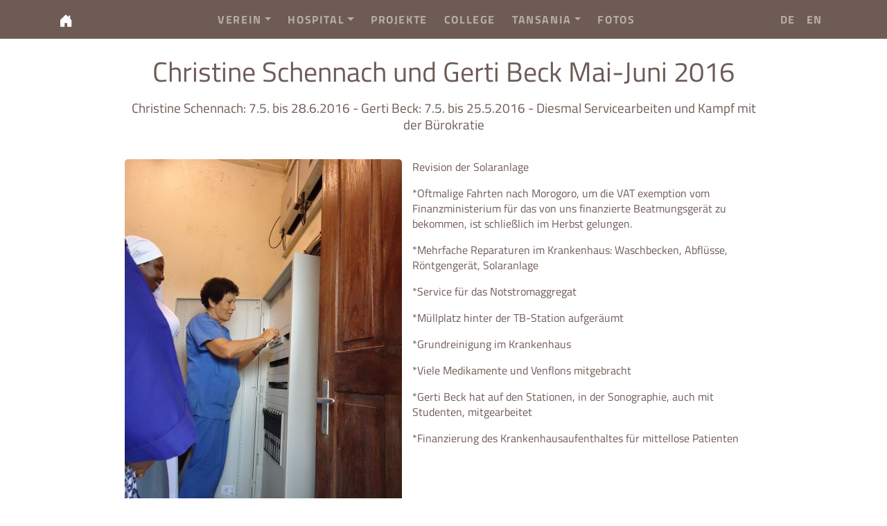

--- FILE ---
content_type: text/html; charset=UTF-8
request_url: https://ifakara.org/at/288-christine-schennach-und-gerti-beck-mai-juni-2016
body_size: 5212
content:
<!DOCTYPE HTML>
<html lang="de">

<head><!--
This website is powered by webEdition Content Management System.
For more information see: https://www.webEdition.org
-->
<meta name="generator" content="webEdition CMS"/><title>Christine Schennach und Gerti Beck Mai-Juni 2016</title>
<meta name="description" content="Christine Schennach: 7.5. bis 28.6.2016 - Gerti Beck: 7.5. bis 25.5.2016 - Diesmal Servicearbeiten und Kampf mit der Bürokratie" />
<meta charset="UTF-8" />
<meta name="viewport" content="width=device-width, initial-scale=1, shrink-to-fit=no">
<meta name="robots" content="follow, index">


<meta itemprop="name" content="Christine Schennach und Gerti Beck Mai-Juni 2016">
<meta itemprop="description" content="Christine Schennach: 7.5. bis 28.6.2016 - Gerti Beck: 7.5. bis 25.5.2016 - Diesmal Servicearbeiten und Kampf mit der Bürokratie">
<meta itemprop="image" content="http://ifakara.org/media-alt/socialmedia/google-1920x1080.jpg?m=1661152076">

<meta property="og:url" content="http://ifakara.org/at/288-christine-schennach-und-gerti-beck-mai-juni-2016">
<meta property="og:type" content="website">
<meta property="og:title" content="Christine Schennach und Gerti Beck Mai-Juni 2016">
<meta property="og:description" content="Christine Schennach: 7.5. bis 28.6.2016 - Gerti Beck: 7.5. bis 25.5.2016 - Diesmal Servicearbeiten und Kampf mit der Bürokratie">
<meta property="og:image" content="http://ifakara.org/media-alt/socialmedia/facebook-1200x630.jpg?m=1661152082">

<meta name="twitter:card" content="summary">
<meta name="twitter:title" content="Christine Schennach und Gerti Beck Mai-Juni 2016">
<meta name="twitter:description" content="Christine Schennach: 7.5. bis 28.6.2016 - Gerti Beck: 7.5. bis 25.5.2016 - Diesmal Servicearbeiten und Kampf mit der Bürokratie">
<meta name="twitter:image" content="http://ifakara.org/media-alt/socialmedia/twitter-1024x512.jpg?m=1661152077">
<meta name="twitter:url" content="http://ifakara.org/at/288-christine-schennach-und-gerti-beck-mai-juni-2016">
<meta name="twitter:creator" content="@macstoffl" />



<link href="/framework/css/bootstrap.min.css" rel="stylesheet">
<link href="/framework/css/jquery.smartmenus.bootstrap-4.css" rel="stylesheet">
<link href="/framework/css/font-awesome.min.css" rel="stylesheet">
<link href="/framework/css/ekko-lightbox.css" rel="stylesheet">
<link rel="stylesheet" title="BIG DETAIL LESS STYLESHEET" media="all" xml="1" type="text/css" href="/framework/css/css.css?m=1767887845" />
<link rel="shortcut icon" type="image/x-icon" href="/media/icons/favicon.ico"/>
<link rel="icon" type="image/x-icon" href="/media/icons/favicon.ico"/>
<link rel="icon" type="image/gif" href="/media/icons/favicon.gif"/>
<link rel="icon" type="image/png" href="/media/icons/favicon.png"/>
<link rel="apple-touch-icon" href="/media/icons/apple-touch-icon.png"/>
<link rel="apple-touch-icon" href="/media/icons/apple-touch-icon-57x57.png" sizes="57x57"/>
<link rel="apple-touch-icon" href="/media/icons/apple-touch-icon-60x60.png" sizes="60x60"/>
<link rel="apple-touch-icon" href="/media/icons/apple-touch-icon-72x72.png" sizes="72x72"/>
<link rel="apple-touch-icon" href="/media/icons/apple-touch-icon-76x76.png" sizes="76x76"/>
<link rel="apple-touch-icon" href="/media/icons/apple-touch-icon-114x114.png" sizes="114x114"/>
<link rel="apple-touch-icon" href="/media/icons/apple-touch-icon-120x120.png" sizes="120x120"/>
<link rel="apple-touch-icon" href="/media/icons/apple-touch-icon-128x128.png" sizes="128x128"/>
<link rel="apple-touch-icon" href="/media/icons/apple-touch-icon-144x144.png" sizes="144x144"/>
<link rel="apple-touch-icon" href="/media/icons/apple-touch-icon-152x152.png" sizes="152x152"/>
<link rel="apple-touch-icon" href="/media/icons/apple-touch-icon-180x180.png" sizes="180x180"/>
<link rel="apple-touch-icon" href="/media/icons/apple-touch-icon-precomposed.png"/>
<link rel="icon" type="image/png" href="/media/icons/favicon-16x16.png" sizes="16x16"/>
<link rel="icon" type="image/png" href="/media/icons/favicon-32x32.png" sizes="32x32"/>
<link rel="icon" type="image/png" href="/media/icons/favicon-96x96.png" sizes="96x96"/>
<link rel="icon" type="image/png" href="/media/icons/favicon-160x160.png" sizes="160x160"/>
<link rel="icon" type="image/png" href="/media/icons/favicon-192x192.png" sizes="192x192"/>
<link rel="icon" type="image/png" href="/media/icons/favicon-196x196.png" sizes="196x196"/>
<meta name="msapplication-TileImage" content="/media/icons/win8-tile-144x144.png"/> 
<meta name="msapplication-TileColor" content="#ffffff"/> 
<meta name="msapplication-navbutton-color" content="#ffffff"/> 
<meta name="application-name" content="Ifakara"/> 
<meta name="msapplication-tooltip" content="Ifakara"/> 
<meta name="apple-mobile-web-app-title" content="Ifakara"/> 
<meta name="msapplication-square70x70logo" content="/media/icons/win8-tile-70x70.png"/> 
<meta name="msapplication-square144x144logo" content="/media/icons/win8-tile-144x144.png"/> 
<meta name="msapplication-square150x150logo" content="/media/icons/win8-tile-150x150.png"/> 
<meta name="msapplication-wide310x150logo" content="/media/icons/win8-tile-310x150.png"/> 
<meta name="msapplication-square310x310logo" content="/media/icons/win8-tile-310x310.png"/> 

</head>

<body><!-- Google tag (gtag.js) (neu) -->
<script async src="https://www.googletagmanager.com/gtag/js?id=G-QQY8W06BQL"></script>
<script>
  window.dataLayer = window.dataLayer || [];
  function gtag(){dataLayer.push(arguments);}
  gtag('js', new Date());
  gtag('config', 'G-QQY8W06BQL');
</script>


<!-- Global site tag (gtag.js) - Google Analytics (alt) -->
<script async src="https://www.googletagmanager.com/gtag/js?id=UA-75902766-1"></script>
<script>
  window.dataLayer = window.dataLayer || [];
  function gtag(){dataLayer.push(arguments);}
  gtag('js', new Date());
  gtag('config', 'UA-75902766-1');
</script><nav class="navbar navbar-expand-sm fixed-top navbar-dark bg-dark">
<div class="container">

<a class="navbar-brand" href="/at/">
<svg width="1em" height="1em" viewBox="0 0 16 16" class="bi bi-house-door-fill" fill="#fff" xmlns="http://www.w3.org/2000/svg">
  <path d="M6.5 10.995V14.5a.5.5 0 0 1-.5.5H2a.5.5 0 0 1-.5-.5v-7a.5.5 0 0 1 .146-.354l6-6a.5.5 0 0 1 .708 0l6 6a.5.5 0 0 1 .146.354v7a.5.5 0 0 1-.5.5h-4a.5.5 0 0 1-.5-.5V11c0-.25-.25-.5-.5-.5H7c-.25 0-.5.25-.5.495z"/>
  <path fill-rule="evenodd" d="M13 2.5V6l-2-2V2.5a.5.5 0 0 1 .5-.5h1a.5.5 0 0 1 .5.5z"/>
</svg>
</a>


<button class="navbar-toggler" type="button" data-toggle="collapse" data-target="#navbarNavDropdown" aria-controls="navbarSupportedContent" aria-expanded="false" aria-label="Toggle navigation">
<span class="navbar-toggler-icon"></span>
</button>

<div class="collapse navbar-collapse" id="navbarNavDropdown">


<ul class="nav navbar-nav mx-auto"><li class="nav-item dropdown">
<a class="nav-link dropdown-toggle" href="#" id="navbarDropdown" role="button" data-bs-toggle="dropdown">Verein</a>
<ul class="dropdown-menu"><li class="nav-item"><a class="nav-link" href="/at/verein/ueber-uns.php">Über uns</a></li>
<li class="nav-item"><a class="nav-link" href="/at/verein/veranstaltungen.php">Veranstaltungen</a></li>
<li class="nav-item"><a class="nav-link" href="/at/verein/vorstand.php">Vorstand</a></li>
<li class="nav-item"><a class="nav-link" href="/at/verein/finanzberichte.php">Finanzberichte</a></li>
<li class="nav-item"><a class="nav-link" href="/at/verein/jahresberichte.php">Jahresberichte</a></li>
</ul>
</li>
<li class="nav-item dropdown">
<a class="nav-link dropdown-toggle" href="#" id="navbarDropdown" role="button" data-bs-toggle="dropdown">Hospital</a>
<ul class="dropdown-menu"><li class="nav-item"><a class="nav-link" href="/at/hospital/hilfseinsaetze.php">Hilfseinsätze</a></li>
<li class="nav-item"><a class="nav-link" href="/at/375-die-geschichte-des-hospitals">Geschichte</a></li>
<li class="nav-item"><a class="nav-link" href="/at/376-st.-francis-referral-hospital-ifakara">Das Hospital</a></li>
<li class="nav-item"><a class="nav-link" href="/at/377-medizinische-herausforderungen">Medizinische Herausforderungen</a></li>
<li class="nav-item"><a class="nav-link" href="/at/hospital/leitung.php">Leitung</a></li>
<li class="nav-item"><a class="nav-link" href="/at/379-topografie">Topografie</a></li>
<li class="nav-item"><a class="nav-link" href="/at/380-akute-probleme">Akute Probleme</a></li>
</ul>
</li>
<li class="nav-item"><a class="nav-link" href="/at/projekte.php">Projekte</a></li>
<li class="nav-item"><a class="nav-link" href="/at/college.php">College</a></li>
<li class="nav-item dropdown">
<a class="nav-link dropdown-toggle" href="#" id="navbarDropdown" role="button" data-bs-toggle="dropdown">Tansania</a>
<ul class="dropdown-menu"><li class="nav-item"><a class="nav-link" href="/at/tansania/bevoelkerung.php">Bevölkerung</a></li>
<li class="nav-item"><a class="nav-link" href="/at/tansania/geographie.php">Geographie</a></li>
<li class="nav-item"><a class="nav-link" href="/at/tansania/reiseinfo.php">Reiseinformationen</a></li>
</ul>
</li>
<li class="nav-item"><a class="nav-link" href="/at/galerie/">Fotos</a></li>
</ul>

<ul class="nav navbar-nav">
<li><a class="nav-link" href="/at/">DE</a></li>
<li><a class="nav-link" href="/en/">EN</a></li>
</ul>

</div>
</div>
</nav>
<div class="inhalt"><div class="container"><div class="row justify-content-center"><div class="col-lg-10">

<div class="headliner"><div class="text-center">
<h1 class="mb-3">Christine Schennach und Gerti Beck Mai-Juni 2016</h1>
<h2>Christine Schennach: 7.5. bis 28.6.2016 - Gerti Beck: 7.5. bis 25.5.2016 - Diesmal Servicearbeiten und Kampf mit der Bürokratie</h2>
</div></div>

<p><img class="img-responsive-links" src="/media-alt/Hilfseinsaetze/Solaranl.FotoAlexInbetriebnahme4400px.jpg?id=2283" alt="" width="400" height="533">Revision der Solaranlage</p>
<p>*Oftmalige Fahrten nach Morogoro, um die VAT exemption vom Finanzministerium für das von uns finanzierte Beatmungsgerät zu bekommen, ist schließlich im Herbst gelungen.</p>
<p>*Mehrfache Reparaturen im Krankenhaus: Waschbecken, Abflüsse, Röntgengerät, Solaranlage</p>
<p>*Service für das Notstromaggregat</p>
<p>*Müllplatz hinter der TB-Station aufgeräumt</p>
<p>*Grundreinigung im Krankenhaus</p>
<p>*Viele Medikamente und Venflons mitgebracht</p>
<p>*Gerti Beck hat auf den Stationen, in der Sonographie, auch mit Studenten, mitgearbeitet</p>
<p>*Finanzierung des Krankenhausaufenthaltes für mittellose Patienten</p>
<hr/><hr/>
<p>&nbsp;</p>
<div class="clearfix"></div>


<div class="clearfix"></div>
<p class="text-center"><a href="javascript:history.back();" class="btn btn-button"><i class="fa fa-chevron-left" aria-hidden="true"></i></a></p>
<div class="clearfix"></div>

<div class="social">
<div class="text-center">

<h3 class="mb-4">
Teilen</h3>



<a style="margin-bottom: 5px; " target="_blank" class="btn btn-button" href="https://www.facebook.com/sharer/sharer.php
?u=https://ifakara.org/at/288-christine-schennach-und-gerti-beck-mai-juni-2016&amp;title=Christine Schennach und Gerti Beck Mai-Juni 2016" 
onclick="window.open(this.href,'targetWindow','toolbar=no,location=0,status=no,menubar=no,scrollbars=yes,resizable=yes,width=600,height=250'); return false;">
<i class="fa fa-facebook" aria-hidden="true"></i> Share
</a>


<a style="margin-bottom: 5px; " target="_blank" class="btn btn-button" href="https://twitter.com/intent/tweet
?url=https://ifakara.org/at/index.php&amp;status=Christine Schennach und Gerti Beck Mai-Juni 2016 
+https://ifakara.org/at/288-christine-schennach-und-gerti-beck-mai-juni-2016" 
onclick="window.open(this.href,'targetWindow','toolbar=no,location=0,status=no,menubar=no,scrollbars=yes,resizable=yes,width=600,height=250'); return false;">
<i class="fa fa-twitter" aria-hidden="true"></i> Tweet
</a>


<a style="margin-bottom: 5px; " target="_blank" class="btn btn-button" 
href="mailto:
?subject=Christine Schennach und Gerti Beck Mai-Juni 2016&amp;body=Christine Schennach: 7.5. bis 28.6.2016 - Gerti Beck: 7.5. bis 25.5.2016 - Diesmal Servicearbeiten und Kampf mit der Bürokratie%0D%0A%0D%0Ahttps://ifakara.org/at/288-christine-schennach-und-gerti-beck-mai-juni-2016" >
<i class="fa fa-envelope" aria-hidden="true"></i> Mail
</a>


<a style="margin-bottom: 5px; " class="btn btn-button hvr-buzz-out" 
href="whatsapp://send
?text=https://ifakara.org/at/288-christine-schennach-und-gerti-beck-mai-juni-2016" data-action="share/whatsapp/share">
<i class="fa fa-whatsapp"></i> Whatsapp</a>


<a style="margin-bottom: 5px; " target="_blank" class="btn btn-button" href="https://www.xing.com/app/user
?op=share;
url=https://ifakara.org/at/288-christine-schennach-und-gerti-beck-mai-juni-2016">
<i class="fa fa-xing"></i> Xing
</a>


<a style="margin-bottom: 5px; " target="_blank" class="btn btn-button" href="https://www.linkedin.com/shareArticle
?mini=true
&amp;url=https://ifakara.org/at/288-christine-schennach-und-gerti-beck-mai-juni-2016&amp;summary=Christine Schennach und Gerti Beck Mai-Juni 2016">
<i class="fa fa-linkedin"></i> LinkedIn</a>

</div>
</div>
</div></div></div></div>

<div class="vierer">
<div class="container">
<div class="row">


<div class="col-sm-6 col-md-3">
<svg width="2em" height="2em" viewBox="0 0 16 16" class="mx-auto d-block mb-3" fill="#fff" xmlns="http://www.w3.org/2000/svg">
<path fill-rule="evenodd" d="M10.442 10.442a1 1 0 0 1 1.415 0l3.85 3.85a1 1 0 0 1-1.414 1.415l-3.85-3.85a1 1 0 0 1 0-1.415z"/>
<path fill-rule="evenodd" d="M6.5 12a5.5 5.5 0 1 0 0-11 5.5 5.5 0 0 0 0 11zM13 6.5a6.5 6.5 0 1 1-13 0 6.5 6.5 0 0 1 13 0z"/>
</svg>

<h3 class="text-center mb-4">Suche</h3>
<form role="search" class="form-inline" method="post" name="we_global_form" action="/at/suchergebnisse.php"><div class="form-group"><input class="form-control input-xs mr-2" placeholder="Suchbegriff" name="we_lv_search_suche" type="text" value="" /><input type="hidden" name="we_from_search_suche" value="1" /></div>
<button type="submit" class="btn btn-button btn-sm">Los</button>
<input type="hidden" name="securityToken" value="54dc9e240d8e7bc048ea1cbfb5250079"/></form><h3 class="text-center mt-4">Spenden via Smartphone</h3>
<p class="text-center"><img src="/media-alt/allgemein/QR-Code.png?m=1661152051" width="150" /></p>


</div>


<div class="col-sm-6 col-md-3">
<svg width="2em" height="2em" viewBox="0 0 16 16" class="mx-auto d-block mb-3" fill="#fff" xmlns="http://www.w3.org/2000/svg">
<path d="M7 1.414V2h2v-.586a1 1 0 0 0-2 0z"/>
<path fill-rule="evenodd" d="M13.5 3H2v2h11.5l.75-1-.75-1zM2 2a1 1 0 0 0-1 1v2a1 1 0 0 0 1 1h11.5a1 1 0 0 0 .8-.4l.975-1.3a.5.5 0 0 0 0-.6L14.3 2.4a1 1 0 0 0-.8-.4H2zm.5 6H14v2H2.5l-.75-1 .75-1zM14 7a1 1 0 0 1 1 1v2a1 1 0 0 1-1 1H2.5a1 1 0 0 1-.8-.4L.725 9.3a.5.5 0 0 1 0-.6L1.7 7.4a1 1 0 0 1 .8-.4H14z"/>
<path d="M7 6h2v1H7V6zm0 5h2v5H7v-5z"/>
</svg>

<h3 class="text-center mb-4">Adresse</h3>
<p><strong>Verein Ärzte für Ifakara</strong><br />
Hauptstraße 39b<br />
A-6511 Zams in Tirol<br />
Österreich<br />
</p>
<p><a class="btn btn-button mr-2" href="mailto:chschennach@yahoo.de">email</a>
<a class="btn btn-button" href="https://www.facebook.com/doctorsifakara" target="_blank"><i class="fa fa-facebook"></i></a></p>



</div>


<div class="col-sm-6 col-md-3">
<svg width="2em" height="2em" viewBox="0 0 16 16" class="mx-auto d-block mb-3" fill="#fff" xmlns="http://www.w3.org/2000/svg">
  <path fill-rule="evenodd" d="M0 2a1 1 0 0 1 1-1h14a1 1 0 0 1 1 1v2a1 1 0 0 1-1 1v7.5a2.5 2.5 0 0 1-2.5 2.5h-9A2.5 2.5 0 0 1 1 12.5V5a1 1 0 0 1-1-1V2zm2 3v7.5A1.5 1.5 0 0 0 3.5 14h9a1.5 1.5 0 0 0 1.5-1.5V5H2zm13-3H1v2h14V2zM5 7.5a.5.5 0 0 1 .5-.5h5a.5.5 0 0 1 0 1h-5a.5.5 0 0 1-.5-.5z"/></svg>
<h3 class="text-center mb-4">Spenden</h3>
<p>Raiffeisen Bank Oberland-Reutte<br/>A-6511 Zams<br/>Empfänger: Verein "Ärzte für Ifakara"<br/>IBAN Code:<br/>AT82 3699 0000 0553 0787<br/>BIC Code: RBRTAT22
<form action="https://www.paypal.com/cgi-bin/webscr" method="post" target="_blank"><input type="hidden" name="cmd" value="_s-xclick"> <input type="hidden" name="hosted_button_id" value="A32MMTFM53S74"> <input class="img-fluid rounded" type="image" name="submit" src="/media-alt/allgemein/paypal-spenden.png" alt="Jetzt einfach, schnell und sicher online bezahlen – mit PayPal."> <img src="https://www.paypalobjects.com/de_DE/i/scr/pixel.gif" alt="" width="1" height="1" border="0"></form>
<p>Spenden an den Verein sind steuerlich absetzbar.&nbsp;Registriernummer für das Finanzamt: SO 1320.</p></p>
</div>
<div class="col-sm-6 col-md-3">
<svg width="2em" height="2em" viewBox="0 0 16 16" class="mx-auto d-block mb-3" fill="#fff" xmlns="http://www.w3.org/2000/svg">
<path fill-rule="evenodd" d="M8 1a2.5 2.5 0 0 0-2.5 2.5V4h5v-.5A2.5 2.5 0 0 0 8 1zm3.5 3v-.5a3.5 3.5 0 1 0-7 0V4H1v10a2 2 0 0 0 2 2h10a2 2 0 0 0 2-2V4h-3.5zM2 5v9a1 1 0 0 0 1 1h10a1 1 0 0 0 1-1V5H2z"/>
  <path fill-rule="evenodd" d="M8 7.5a.5.5 0 0 1 .5.5v1.5H10a.5.5 0 0 1 0 1H8.5V12a.5.5 0 0 1-1 0v-1.5H6a.5.5 0 0 1 0-1h1.5V8a.5.5 0 0 1 .5-.5z"/></svg>
<h3 class="text-center mb-4">Förderung</h3>
<p><img class="img-responsive-links" src="/media-alt/allgemein/oesterr-entwicklungs-zusammenarbeit.jpg?m=1661152151&" alt="" width="600" height="210">
<p><img class="img-responsive-links" src="/media-alt/allgemein/Land-Tirol.jpg?m=1661152056&" alt="" width="618" height="314"></p></p>
</div>

</div>
</div>
</div><div class="fuss bg-light">
<div class="container text-center">

<p>
<script type="text/javascript">
var jetzt = new Date();
var Jahr = jetzt.getFullYear();
document.write("© " +  Jahr);
</script>

Verein Ärzte für Ifakara
<br />
ImpressumSitemapDatenschutz</p>

<a id="back-to-top" href="#" class="btn btn-scroll btn-sm back-to-top" role="button" title="Hier gehts schnell nach oben" data-toggle="tooltip" data-placement="left"><i class="fa fa-chevron-up"></i></a>

</div>
</div>
</div>

<script type="text/javascript" src="/framework/js/jquery-3.4.1.min.js"></script>
<script type="text/javascript" src="/framework/js/bootstrap.bundle.min.js"></script>
<script type="text/javascript" src="/framework/js/jquery.smartmenus.min.js"></script>
<script type="text/javascript" src="/framework/js/jquery.smartmenus.bootstrap-4.min.js"></script>
<script type="text/javascript" src="/framework/js/back-to-top.js"></script>
<script type="text/javascript" src="/framework/js/jquery.cookiebar.js"></script>
<script type="text/javascript" src="/framework/js/ekko-lightbox.min.js"></script>

<script type="text/javascript">

$(document).on('click', '[data-toggle="lightbox"]', function(event) {
event.preventDefault();
$(this).ekkoLightbox();
});

$.cookieBar({
declineButton: false
});

</script><div style="z-index: 1000;text-align:right;font-size:10px;color:grey;display:block !important;"><a style="display:inline !important;" title="This page was created with webEdition CMS" href="https://www.webEdition.org" target="_blank" rel="noopener">powered by webEdition CMS</a></div></body>
</html>

--- FILE ---
content_type: text/css
request_url: https://ifakara.org/framework/css/css.css?m=1767887845
body_size: 1767
content:
@charset "UTF-8";
/* titillium-web-regular - latin */
@font-face {
  font-display: swap;
  /* Check https://developer.mozilla.org/en-US/docs/Web/CSS/@font-face/font-display for other options. */
  font-family: "Titillium Web";
  font-style: normal;
  font-weight: 400;
  src: url("../fonts/titillium-web-v17-latin-regular.woff2") format("woff2");
  /* Chrome 36+, Opera 23+, Firefox 39+, Safari 12+, iOS 10+ */
}
/* titillium-web-italic - latin */
@font-face {
  font-display: swap;
  /* Check https://developer.mozilla.org/en-US/docs/Web/CSS/@font-face/font-display for other options. */
  font-family: "Titillium Web";
  font-style: italic;
  font-weight: 400;
  src: url("../fonts/titillium-web-v17-latin-italic.woff2") format("woff2");
  /* Chrome 36+, Opera 23+, Firefox 39+, Safari 12+, iOS 10+ */
}
/* titillium-web-700 - latin */
@font-face {
  font-display: swap;
  /* Check https://developer.mozilla.org/en-US/docs/Web/CSS/@font-face/font-display for other options. */
  font-family: "Titillium Web";
  font-style: normal;
  font-weight: 700;
  src: url("../fonts/titillium-web-v17-latin-700.woff2") format("woff2");
  /* Chrome 36+, Opera 23+, Firefox 39+, Safari 12+, iOS 10+ */
}
/* GENERELL */
body {
  font-family: "Titillium Web", sans-serif;
  color: #6e5b55;
  padding-top: 50px;
}
.rounded {
  border-radius: 5px;
}
.pagination > li > a, .pagination > li > span, .pagination > li > a:hover, .pagination > li > span:hover, .pagination > li > a:focus, .pagination > li > span:focus {
  color: #d2691e;
}
.back-to-top {
  cursor: pointer;
  position: fixed;
  bottom: 30px;
  right: 30px;
  display: none;
  background-color: #632a11;
  color: #fff;
}
a {
  color: #d2691e;
}
a[href^=tel] {
  color: inherit;
  text-decoration: none;
}
.bg-light {
  background-color: #6e5b55 !important;
}
.img-overlay {
  position: absolute;
  top: 100px;
  right: 100px;
  z-index: 3;
}
hr {
  clear: both;
}
.row-top {
  background-color: #f0e2d8;
}
/* TYPE */
h1 {
  font-size: 2.5em;
}
h2 {
  font-size: 1.2em;
  line-height: 1.3em;
}
h3 {
  color: #d2691e;
  font-size: 1.5em;
  text-transform: uppercase;
  font-weight: 700;
  letter-spacing: 0.05em;
}
p, ul, ol {
  font-size: 1em;
  line-height: 1.4em;
}
/* NAVBAR */
.navbar {
  margin-bottom: 0px;
}
.navbar-dark {
  background-color: #6e5b55 !important;
}
.navbar-dark .navbar-nav .nav-link {
  text-transform: uppercase;
  letter-spacing: 0.1em;
  font-weight: 700;
}
.navbar-dark .dropdown-menu {
  background-color: #6e5b55;
}
.navbar-dark .dropdown-menu .nav-link {
  color: rgba(255, 255, 255, 0.85);
}
.navbar-dark .dropdown-menu .nav-link:hover {
  color: #fff;
  background-color: rgba(0, 0, 0, 0.1);
}
/* NAV TABS */
.nav-tabs {
  border-bottom: 0;
}
.nav-tabs .nav-link {
  border: 0;
}
.nav-tabs .nav-item.show .nav-link, .nav-tabs .nav-link {
  background-color: #bc5e1b;
  color: #8e3d19;
}
.nav-tabs .nav-item.show .nav-link, .nav-tabs .nav-link:hover {
  background-color: #d2691e;
  color: #fff;
}
.nav-item {
  margin-right: 8px;
}
.tab-content {
  padding: 30px;
  background-color: #fff;
  border-bottom-left-radius: 5px;
  border-bottom-right-radius: 5px;
  border-top-right-radius: 5px;
}
/* BEREICHE */
.inhalt {
  padding: 0 0 30px 0;
  background-image: url(/media-alt/allgemein/bunt.jpg);
  background-repeat: no-repeat;
  background-position: center bottom;
  background-size: contain;
}
.headliner {
  padding: 30px 0 30px 0;
}
.social {
  padding: 40px 0;
}
.vierer {
  background-color: #51433f;
  padding: 30px 0;
}
.vierer h3 {
  color: #d2691e;
}
.vierer p {
  color: rgba(255, 255, 255, 0.5);
}
.fuss {
  padding: 30px 0;
}
.fuss p {
  color: #fff;
}
/* BUTTONS */
.btn {
  text-shadow: 0 0 0 rgba(0, 0, 0, 0);
  font-weight: 400;
  border-radius: 5px;
  text-transform: uppercase;
  letter-spacing: 0.1em;
}
.btn-link {
  color: rgba(255, 255, 255, 0.5);
  text-transform: uppercase;
}
.btn-link:hover, .btn-link.active {
  color: #fff;
}
.btn-button {
  color: rgba(255, 255, 255, 0.5);
  background-color: #6e5b55;
  border-color: #6e5b55;
}
.btn-button:hover {
  color: #fccd1e;
  background-color: #d2691e;
  border-color: #d2691e;
}
.btn-bd {
  color: rgba(255, 255, 255, 0.5);
  background-color: #6e5b55;
  border-color: #6e5b55;
}
.btn-bd:hover {
  color: #fccd1e;
  background-color: #d2691e;
  border-color: #d2691e;
}
.btn-primary {
  color: rgba(255, 255, 255, 0.5);
  background-color: #d2691e;
  border-color: #d2691e;
}
/* FORMULAR */
/* CARDS */
.card {
  border: 0;
  background-color: #8e3d19;
}
.card-header {
  background-color: #d2691e;
  border-bottom: 0;
}
.card-title {
  color: #fff;
}
.card-footer {
  border-top: 0;
  background-color: #fff;
}
.card-blog {
  background-color: #fccd1e;
}
.card-blog a {
  color: #fff;
}
/* BILDER FÜR WYSIWYG */
.img-responsive-links {
  float: left !important;
  border: 0;
  -ms-interpolation-mode: bicubic;
  max-width: 100%;
  height: auto;
  width: auto;
  border-radius: 5px;
  margin-right: 15px;
  margin-bottom: 15px;
}
.img-responsive-rechts {
  float: right !important;
  border: 0;
  -ms-interpolation-mode: bicubic;
  max-width: 100%;
  height: auto;
  width: auto;
  border-radius: 5px;
  margin-left: 15px;
  margin-bottom: 15px;
}
.img-50-links {
  float: left !important;
  border: 0;
  -ms-interpolation-mode: bicubic;
  max-width: 50%;
  height: auto;
  width: auto;
  border-radius: 5px;
  margin-right: 15px;
  margin-bottom: 15px;
}
.img-50-rechts {
  float: right !important;
  border: 0;
  -ms-interpolation-mode: bicubic;
  max-width: 50%;
  height: auto;
  width: auto;
  border-radius: 5px;
  margin-left: 15px;
  margin-bottom: 15px;
}
.img-33-links {
  float: left !important;
  border: 0;
  -ms-interpolation-mode: bicubic;
  max-width: 33%;
  height: auto;
  width: auto;
  border-radius: 5px;
  margin-right: 15px;
  margin-bottom: 15px;
}
.img-33-rechts {
  float: right !important;
  border: 0;
  -ms-interpolation-mode: bicubic;
  max-width: 33%;
  height: auto;
  width: auto;
  border-radius: 5px;
  margin-left: 15px;
  margin-bottom: 15px;
}
.img-25-links {
  float: left !important;
  border: 0;
  -ms-interpolation-mode: bicubic;
  max-width: 25%;
  height: auto;
  width: auto;
  border-radius: 5px;
  margin-right: 15px;
  margin-bottom: 15px;
}
.img-25-rechts {
  float: right !important;
  border: 0;
  -ms-interpolation-mode: bicubic;
  max-width: 25%;
  height: auto;
  width: auto;
  border-radius: 5px;
  margin-left: 15px;
  margin-bottom: 15px;
}
/* COOKIE BAR */
#cookie-bar {
  background: #282828;
  height: auto;
  line-height: 24px;
  color: #eeeeee;
  text-align: center;
  padding: 10px 0;
}
#cookie-bar.fixed {
  position: fixed;
  top: 0;
  left: 0;
  width: 100%;
}
#cookie-bar.fixed.bottom {
  bottom: 0;
  top: auto;
  z-index: 1000;
}
#cookie-bar p {
  margin: 0;
  padding: 0;
}
#cookie-bar a {
  color: #fff;
  display: inline-block;
  border-radius: 3px;
  text-decoration: none;
  padding: 0 6px;
  margin-left: 8px;
}
#cookie-bar .cb-enable {
  background: #82b646;
}
#cookie-bar .cb-enable:hover {
  background: #8e3d19;
}
#cookie-bar .cb-disable {
  background: #f6ae01;
}
#cookie-bar .cb-disable:hover {
  background: #bb0000;
}
#cookie-bar .cb-policy {
  background: #0033bb;
}
#cookie-bar .cb-policy:hover {
  background: #0055dd;
}
/* GOOGLE SEO STYLE */
.google {
  margin-top: 15px;
  margin-bottom: 15px;
  border-radius: 2px;
  box-shadow: 0 0 5px 0 rgba(0, 0, 0, 0.12);
  background-color: #fff;
  border: 1px solid #e7e7e7;
  padding: 30px;
  max-width: 700px;
}
.google .title {
  color: #1a0dab;
  cursor: pointer;
  font-family: arial, regular;
  font-size: 18px;
  font-weight: 400;
  text-align: left;
  text-decoration: none;
  visibility: visible;
  white-space: nowrap;
}
.google .title:hover {
  text-decoration: underline;
}
.google .link {
  color: #006621 !important;
  font-family: arial, regular;
  font-size: 14px;
  font-style: normal;
  font-weight: 400;
  line-height: 24px;
  text-align: left;
  text-decoration: none;
  visibility: visible;
}
.google .description {
  color: #545454;
  font-family: arial, regular;
  font-size: 13px;
  font-weight: 400;
  text-align: left;
  visibility: visible;
  word-wrap: break-word;
}
.google .arrow {
  border-bottom-color: #006621;
  border-bottom-style: solid;
  border-bottom-width: 0;
  border-left-color: transparent;
  border-left-style: solid;
  border-left-width: 4px;
  border-right-color: transparent;
  border-right-style: solid;
  border-right-width: 4px;
  border-top-color: #006621;
  border-top-style: solid;
  border-top-width: 5px;
  color: gray;
  cursor: default;
  font-family: arial, sans-serif;
  font-size: 11px;
  font-weight: 700;
  height: 0;
  position: absolute;
  line-height: 27px;
  margin-left: 3px;
  margin-top: 6px;
  text-align: center;
  -webkit-user-select: none;
  -moz-user-select: none;
  -ms-user-select: none;
  user-select: none;
  visibility: visible;
  white-space: nowrap;
  width: 0;
}
